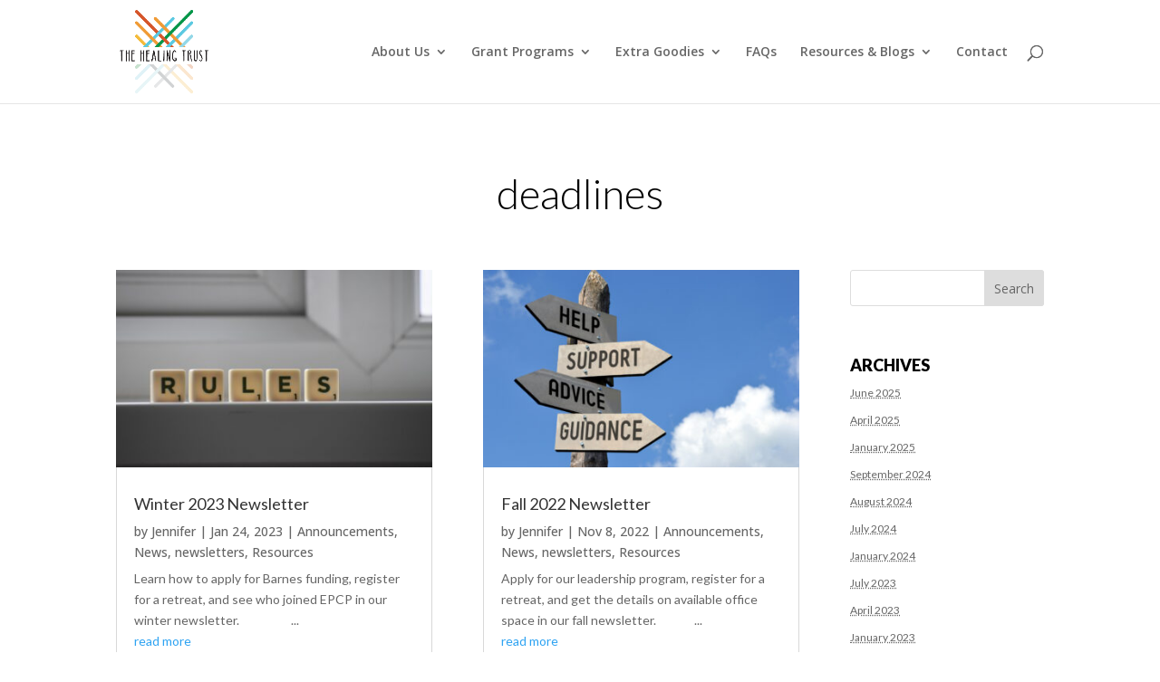

--- FILE ---
content_type: text/html; charset=UTF-8
request_url: https://www.healingtrust.org/tag/deadlines/
body_size: 18546
content:
<!DOCTYPE html>
<html lang="en-US">
<head>
	<meta charset="UTF-8" />
<meta http-equiv="X-UA-Compatible" content="IE=edge">
	<link rel="pingback" href="https://www.healingtrust.org/xmlrpc.php" />

	<script type="text/javascript">
		document.documentElement.className = 'js';
	</script>

	<meta name='robots' content='index, follow, max-image-preview:large, max-snippet:-1, max-video-preview:-1' />
<link rel="icon" href="https://www.healingtrust.org/wp-content/uploads/2016/07/favicon-png.png" media="(prefers-color-scheme: light)" />
<meta name="msapplication-TileImage" content="https://www.healingtrust.org/wp-content/uploads/2016/07/favicon-png.png" />
<script type="text/javascript">
			let jqueryParams=[],jQuery=function(r){return jqueryParams=[...jqueryParams,r],jQuery},$=function(r){return jqueryParams=[...jqueryParams,r],$};window.jQuery=jQuery,window.$=jQuery;let customHeadScripts=!1;jQuery.fn=jQuery.prototype={},$.fn=jQuery.prototype={},jQuery.noConflict=function(r){if(window.jQuery)return jQuery=window.jQuery,$=window.jQuery,customHeadScripts=!0,jQuery.noConflict},jQuery.ready=function(r){jqueryParams=[...jqueryParams,r]},$.ready=function(r){jqueryParams=[...jqueryParams,r]},jQuery.load=function(r){jqueryParams=[...jqueryParams,r]},$.load=function(r){jqueryParams=[...jqueryParams,r]},jQuery.fn.ready=function(r){jqueryParams=[...jqueryParams,r]},$.fn.ready=function(r){jqueryParams=[...jqueryParams,r]};</script>
	<!-- This site is optimized with the Yoast SEO plugin v25.7 - https://yoast.com/wordpress/plugins/seo/ -->
	<title>deadlines Archives - The Healing Trust</title>
	<link rel="canonical" href="https://www.healingtrust.org/tag/deadlines/" />
	<meta property="og:locale" content="en_US" />
	<meta property="og:type" content="article" />
	<meta property="og:title" content="deadlines Archives - The Healing Trust" />
	<meta property="og:url" content="https://www.healingtrust.org/tag/deadlines/" />
	<meta property="og:site_name" content="The Healing Trust" />
	<meta name="twitter:card" content="summary_large_image" />
	<script type="application/ld+json" class="yoast-schema-graph">{"@context":"https://schema.org","@graph":[{"@type":"CollectionPage","@id":"https://www.healingtrust.org/tag/deadlines/","url":"https://www.healingtrust.org/tag/deadlines/","name":"deadlines Archives - The Healing Trust","isPartOf":{"@id":"https://www.healingtrust.org/#website"},"primaryImageOfPage":{"@id":"https://www.healingtrust.org/tag/deadlines/#primaryimage"},"image":{"@id":"https://www.healingtrust.org/tag/deadlines/#primaryimage"},"thumbnailUrl":"https://www.healingtrust.org/wp-content/uploads/2023/01/pexels-joshua-miranda-4027658-2.jpg","breadcrumb":{"@id":"https://www.healingtrust.org/tag/deadlines/#breadcrumb"},"inLanguage":"en-US"},{"@type":"ImageObject","inLanguage":"en-US","@id":"https://www.healingtrust.org/tag/deadlines/#primaryimage","url":"https://www.healingtrust.org/wp-content/uploads/2023/01/pexels-joshua-miranda-4027658-2.jpg","contentUrl":"https://www.healingtrust.org/wp-content/uploads/2023/01/pexels-joshua-miranda-4027658-2.jpg","width":1280,"height":853},{"@type":"BreadcrumbList","@id":"https://www.healingtrust.org/tag/deadlines/#breadcrumb","itemListElement":[{"@type":"ListItem","position":1,"name":"Home","item":"https://www.healingtrust.org/"},{"@type":"ListItem","position":2,"name":"deadlines"}]},{"@type":"WebSite","@id":"https://www.healingtrust.org/#website","url":"https://www.healingtrust.org/","name":"The Healing Trust","description":"Fostering Access to Compassionate Healthcare in Middle Tennessee","potentialAction":[{"@type":"SearchAction","target":{"@type":"EntryPoint","urlTemplate":"https://www.healingtrust.org/?s={search_term_string}"},"query-input":{"@type":"PropertyValueSpecification","valueRequired":true,"valueName":"search_term_string"}}],"inLanguage":"en-US"}]}</script>
	<!-- / Yoast SEO plugin. -->


<link rel='dns-prefetch' href='//www.healingtrust.org' />
<link rel="alternate" type="application/rss+xml" title="The Healing Trust &raquo; Feed" href="https://www.healingtrust.org/feed/" />
<link rel="alternate" type="application/rss+xml" title="The Healing Trust &raquo; Comments Feed" href="https://www.healingtrust.org/comments/feed/" />
<link rel="alternate" type="application/rss+xml" title="The Healing Trust &raquo; deadlines Tag Feed" href="https://www.healingtrust.org/tag/deadlines/feed/" />
<meta content="Divi Child Theme v.1.0.0" name="generator"/><style id='wp-block-library-theme-inline-css' type='text/css'>
.wp-block-audio :where(figcaption){color:#555;font-size:13px;text-align:center}.is-dark-theme .wp-block-audio :where(figcaption){color:#ffffffa6}.wp-block-audio{margin:0 0 1em}.wp-block-code{border:1px solid #ccc;border-radius:4px;font-family:Menlo,Consolas,monaco,monospace;padding:.8em 1em}.wp-block-embed :where(figcaption){color:#555;font-size:13px;text-align:center}.is-dark-theme .wp-block-embed :where(figcaption){color:#ffffffa6}.wp-block-embed{margin:0 0 1em}.blocks-gallery-caption{color:#555;font-size:13px;text-align:center}.is-dark-theme .blocks-gallery-caption{color:#ffffffa6}:root :where(.wp-block-image figcaption){color:#555;font-size:13px;text-align:center}.is-dark-theme :root :where(.wp-block-image figcaption){color:#ffffffa6}.wp-block-image{margin:0 0 1em}.wp-block-pullquote{border-bottom:4px solid;border-top:4px solid;color:currentColor;margin-bottom:1.75em}.wp-block-pullquote cite,.wp-block-pullquote footer,.wp-block-pullquote__citation{color:currentColor;font-size:.8125em;font-style:normal;text-transform:uppercase}.wp-block-quote{border-left:.25em solid;margin:0 0 1.75em;padding-left:1em}.wp-block-quote cite,.wp-block-quote footer{color:currentColor;font-size:.8125em;font-style:normal;position:relative}.wp-block-quote:where(.has-text-align-right){border-left:none;border-right:.25em solid;padding-left:0;padding-right:1em}.wp-block-quote:where(.has-text-align-center){border:none;padding-left:0}.wp-block-quote.is-large,.wp-block-quote.is-style-large,.wp-block-quote:where(.is-style-plain){border:none}.wp-block-search .wp-block-search__label{font-weight:700}.wp-block-search__button{border:1px solid #ccc;padding:.375em .625em}:where(.wp-block-group.has-background){padding:1.25em 2.375em}.wp-block-separator.has-css-opacity{opacity:.4}.wp-block-separator{border:none;border-bottom:2px solid;margin-left:auto;margin-right:auto}.wp-block-separator.has-alpha-channel-opacity{opacity:1}.wp-block-separator:not(.is-style-wide):not(.is-style-dots){width:100px}.wp-block-separator.has-background:not(.is-style-dots){border-bottom:none;height:1px}.wp-block-separator.has-background:not(.is-style-wide):not(.is-style-dots){height:2px}.wp-block-table{margin:0 0 1em}.wp-block-table td,.wp-block-table th{word-break:normal}.wp-block-table :where(figcaption){color:#555;font-size:13px;text-align:center}.is-dark-theme .wp-block-table :where(figcaption){color:#ffffffa6}.wp-block-video :where(figcaption){color:#555;font-size:13px;text-align:center}.is-dark-theme .wp-block-video :where(figcaption){color:#ffffffa6}.wp-block-video{margin:0 0 1em}:root :where(.wp-block-template-part.has-background){margin-bottom:0;margin-top:0;padding:1.25em 2.375em}
</style>
<style id='global-styles-inline-css' type='text/css'>
:root{--wp--preset--aspect-ratio--square: 1;--wp--preset--aspect-ratio--4-3: 4/3;--wp--preset--aspect-ratio--3-4: 3/4;--wp--preset--aspect-ratio--3-2: 3/2;--wp--preset--aspect-ratio--2-3: 2/3;--wp--preset--aspect-ratio--16-9: 16/9;--wp--preset--aspect-ratio--9-16: 9/16;--wp--preset--color--black: #000000;--wp--preset--color--cyan-bluish-gray: #abb8c3;--wp--preset--color--white: #ffffff;--wp--preset--color--pale-pink: #f78da7;--wp--preset--color--vivid-red: #cf2e2e;--wp--preset--color--luminous-vivid-orange: #ff6900;--wp--preset--color--luminous-vivid-amber: #fcb900;--wp--preset--color--light-green-cyan: #7bdcb5;--wp--preset--color--vivid-green-cyan: #00d084;--wp--preset--color--pale-cyan-blue: #8ed1fc;--wp--preset--color--vivid-cyan-blue: #0693e3;--wp--preset--color--vivid-purple: #9b51e0;--wp--preset--gradient--vivid-cyan-blue-to-vivid-purple: linear-gradient(135deg,rgba(6,147,227,1) 0%,rgb(155,81,224) 100%);--wp--preset--gradient--light-green-cyan-to-vivid-green-cyan: linear-gradient(135deg,rgb(122,220,180) 0%,rgb(0,208,130) 100%);--wp--preset--gradient--luminous-vivid-amber-to-luminous-vivid-orange: linear-gradient(135deg,rgba(252,185,0,1) 0%,rgba(255,105,0,1) 100%);--wp--preset--gradient--luminous-vivid-orange-to-vivid-red: linear-gradient(135deg,rgba(255,105,0,1) 0%,rgb(207,46,46) 100%);--wp--preset--gradient--very-light-gray-to-cyan-bluish-gray: linear-gradient(135deg,rgb(238,238,238) 0%,rgb(169,184,195) 100%);--wp--preset--gradient--cool-to-warm-spectrum: linear-gradient(135deg,rgb(74,234,220) 0%,rgb(151,120,209) 20%,rgb(207,42,186) 40%,rgb(238,44,130) 60%,rgb(251,105,98) 80%,rgb(254,248,76) 100%);--wp--preset--gradient--blush-light-purple: linear-gradient(135deg,rgb(255,206,236) 0%,rgb(152,150,240) 100%);--wp--preset--gradient--blush-bordeaux: linear-gradient(135deg,rgb(254,205,165) 0%,rgb(254,45,45) 50%,rgb(107,0,62) 100%);--wp--preset--gradient--luminous-dusk: linear-gradient(135deg,rgb(255,203,112) 0%,rgb(199,81,192) 50%,rgb(65,88,208) 100%);--wp--preset--gradient--pale-ocean: linear-gradient(135deg,rgb(255,245,203) 0%,rgb(182,227,212) 50%,rgb(51,167,181) 100%);--wp--preset--gradient--electric-grass: linear-gradient(135deg,rgb(202,248,128) 0%,rgb(113,206,126) 100%);--wp--preset--gradient--midnight: linear-gradient(135deg,rgb(2,3,129) 0%,rgb(40,116,252) 100%);--wp--preset--font-size--small: 13px;--wp--preset--font-size--medium: 20px;--wp--preset--font-size--large: 36px;--wp--preset--font-size--x-large: 42px;--wp--preset--spacing--20: 0.44rem;--wp--preset--spacing--30: 0.67rem;--wp--preset--spacing--40: 1rem;--wp--preset--spacing--50: 1.5rem;--wp--preset--spacing--60: 2.25rem;--wp--preset--spacing--70: 3.38rem;--wp--preset--spacing--80: 5.06rem;--wp--preset--shadow--natural: 6px 6px 9px rgba(0, 0, 0, 0.2);--wp--preset--shadow--deep: 12px 12px 50px rgba(0, 0, 0, 0.4);--wp--preset--shadow--sharp: 6px 6px 0px rgba(0, 0, 0, 0.2);--wp--preset--shadow--outlined: 6px 6px 0px -3px rgba(255, 255, 255, 1), 6px 6px rgba(0, 0, 0, 1);--wp--preset--shadow--crisp: 6px 6px 0px rgba(0, 0, 0, 1);}:root { --wp--style--global--content-size: 823px;--wp--style--global--wide-size: 1080px; }:where(body) { margin: 0; }.wp-site-blocks > .alignleft { float: left; margin-right: 2em; }.wp-site-blocks > .alignright { float: right; margin-left: 2em; }.wp-site-blocks > .aligncenter { justify-content: center; margin-left: auto; margin-right: auto; }:where(.is-layout-flex){gap: 0.5em;}:where(.is-layout-grid){gap: 0.5em;}.is-layout-flow > .alignleft{float: left;margin-inline-start: 0;margin-inline-end: 2em;}.is-layout-flow > .alignright{float: right;margin-inline-start: 2em;margin-inline-end: 0;}.is-layout-flow > .aligncenter{margin-left: auto !important;margin-right: auto !important;}.is-layout-constrained > .alignleft{float: left;margin-inline-start: 0;margin-inline-end: 2em;}.is-layout-constrained > .alignright{float: right;margin-inline-start: 2em;margin-inline-end: 0;}.is-layout-constrained > .aligncenter{margin-left: auto !important;margin-right: auto !important;}.is-layout-constrained > :where(:not(.alignleft):not(.alignright):not(.alignfull)){max-width: var(--wp--style--global--content-size);margin-left: auto !important;margin-right: auto !important;}.is-layout-constrained > .alignwide{max-width: var(--wp--style--global--wide-size);}body .is-layout-flex{display: flex;}.is-layout-flex{flex-wrap: wrap;align-items: center;}.is-layout-flex > :is(*, div){margin: 0;}body .is-layout-grid{display: grid;}.is-layout-grid > :is(*, div){margin: 0;}body{padding-top: 0px;padding-right: 0px;padding-bottom: 0px;padding-left: 0px;}:root :where(.wp-element-button, .wp-block-button__link){background-color: #32373c;border-width: 0;color: #fff;font-family: inherit;font-size: inherit;line-height: inherit;padding: calc(0.667em + 2px) calc(1.333em + 2px);text-decoration: none;}.has-black-color{color: var(--wp--preset--color--black) !important;}.has-cyan-bluish-gray-color{color: var(--wp--preset--color--cyan-bluish-gray) !important;}.has-white-color{color: var(--wp--preset--color--white) !important;}.has-pale-pink-color{color: var(--wp--preset--color--pale-pink) !important;}.has-vivid-red-color{color: var(--wp--preset--color--vivid-red) !important;}.has-luminous-vivid-orange-color{color: var(--wp--preset--color--luminous-vivid-orange) !important;}.has-luminous-vivid-amber-color{color: var(--wp--preset--color--luminous-vivid-amber) !important;}.has-light-green-cyan-color{color: var(--wp--preset--color--light-green-cyan) !important;}.has-vivid-green-cyan-color{color: var(--wp--preset--color--vivid-green-cyan) !important;}.has-pale-cyan-blue-color{color: var(--wp--preset--color--pale-cyan-blue) !important;}.has-vivid-cyan-blue-color{color: var(--wp--preset--color--vivid-cyan-blue) !important;}.has-vivid-purple-color{color: var(--wp--preset--color--vivid-purple) !important;}.has-black-background-color{background-color: var(--wp--preset--color--black) !important;}.has-cyan-bluish-gray-background-color{background-color: var(--wp--preset--color--cyan-bluish-gray) !important;}.has-white-background-color{background-color: var(--wp--preset--color--white) !important;}.has-pale-pink-background-color{background-color: var(--wp--preset--color--pale-pink) !important;}.has-vivid-red-background-color{background-color: var(--wp--preset--color--vivid-red) !important;}.has-luminous-vivid-orange-background-color{background-color: var(--wp--preset--color--luminous-vivid-orange) !important;}.has-luminous-vivid-amber-background-color{background-color: var(--wp--preset--color--luminous-vivid-amber) !important;}.has-light-green-cyan-background-color{background-color: var(--wp--preset--color--light-green-cyan) !important;}.has-vivid-green-cyan-background-color{background-color: var(--wp--preset--color--vivid-green-cyan) !important;}.has-pale-cyan-blue-background-color{background-color: var(--wp--preset--color--pale-cyan-blue) !important;}.has-vivid-cyan-blue-background-color{background-color: var(--wp--preset--color--vivid-cyan-blue) !important;}.has-vivid-purple-background-color{background-color: var(--wp--preset--color--vivid-purple) !important;}.has-black-border-color{border-color: var(--wp--preset--color--black) !important;}.has-cyan-bluish-gray-border-color{border-color: var(--wp--preset--color--cyan-bluish-gray) !important;}.has-white-border-color{border-color: var(--wp--preset--color--white) !important;}.has-pale-pink-border-color{border-color: var(--wp--preset--color--pale-pink) !important;}.has-vivid-red-border-color{border-color: var(--wp--preset--color--vivid-red) !important;}.has-luminous-vivid-orange-border-color{border-color: var(--wp--preset--color--luminous-vivid-orange) !important;}.has-luminous-vivid-amber-border-color{border-color: var(--wp--preset--color--luminous-vivid-amber) !important;}.has-light-green-cyan-border-color{border-color: var(--wp--preset--color--light-green-cyan) !important;}.has-vivid-green-cyan-border-color{border-color: var(--wp--preset--color--vivid-green-cyan) !important;}.has-pale-cyan-blue-border-color{border-color: var(--wp--preset--color--pale-cyan-blue) !important;}.has-vivid-cyan-blue-border-color{border-color: var(--wp--preset--color--vivid-cyan-blue) !important;}.has-vivid-purple-border-color{border-color: var(--wp--preset--color--vivid-purple) !important;}.has-vivid-cyan-blue-to-vivid-purple-gradient-background{background: var(--wp--preset--gradient--vivid-cyan-blue-to-vivid-purple) !important;}.has-light-green-cyan-to-vivid-green-cyan-gradient-background{background: var(--wp--preset--gradient--light-green-cyan-to-vivid-green-cyan) !important;}.has-luminous-vivid-amber-to-luminous-vivid-orange-gradient-background{background: var(--wp--preset--gradient--luminous-vivid-amber-to-luminous-vivid-orange) !important;}.has-luminous-vivid-orange-to-vivid-red-gradient-background{background: var(--wp--preset--gradient--luminous-vivid-orange-to-vivid-red) !important;}.has-very-light-gray-to-cyan-bluish-gray-gradient-background{background: var(--wp--preset--gradient--very-light-gray-to-cyan-bluish-gray) !important;}.has-cool-to-warm-spectrum-gradient-background{background: var(--wp--preset--gradient--cool-to-warm-spectrum) !important;}.has-blush-light-purple-gradient-background{background: var(--wp--preset--gradient--blush-light-purple) !important;}.has-blush-bordeaux-gradient-background{background: var(--wp--preset--gradient--blush-bordeaux) !important;}.has-luminous-dusk-gradient-background{background: var(--wp--preset--gradient--luminous-dusk) !important;}.has-pale-ocean-gradient-background{background: var(--wp--preset--gradient--pale-ocean) !important;}.has-electric-grass-gradient-background{background: var(--wp--preset--gradient--electric-grass) !important;}.has-midnight-gradient-background{background: var(--wp--preset--gradient--midnight) !important;}.has-small-font-size{font-size: var(--wp--preset--font-size--small) !important;}.has-medium-font-size{font-size: var(--wp--preset--font-size--medium) !important;}.has-large-font-size{font-size: var(--wp--preset--font-size--large) !important;}.has-x-large-font-size{font-size: var(--wp--preset--font-size--x-large) !important;}
:where(.wp-block-post-template.is-layout-flex){gap: 1.25em;}:where(.wp-block-post-template.is-layout-grid){gap: 1.25em;}
:where(.wp-block-columns.is-layout-flex){gap: 2em;}:where(.wp-block-columns.is-layout-grid){gap: 2em;}
:root :where(.wp-block-pullquote){font-size: 1.5em;line-height: 1.6;}
</style>
<link rel='stylesheet' id='search-filter-plugin-styles-css' href='https://www.healingtrust.org/wp-content/plugins/search-filter-pro/public/assets/css/search-filter.min.css?ver=2.5.1' type='text/css' media='all' />
<link rel='stylesheet' id='divi-accessibility-helper-css' href='https://www.healingtrust.org/wp-content/plugins/dc-divi-accessibility-helper/assets/public/css/main.min.css?ver=1.1.2' type='text/css' media='all' />
<style id='divi-accessibility-helper-inline-css' type='text/css'>
/* Underline Links CSS */
#et-main-area a:not(.et-social-icons a){text-decoration:underline}

/* Screen Reader Text CSS */
.et_pb_contact_form_label,.et_pb_search .screen-reader-text,.et_pb_social_media_follow_network_name,.widget_search .screen-reader-text{display:block!important}.dah-screen-reader-text,.et_pb_contact_form_label,.et_pb_search .screen-reader-text,.et_pb_social_media_follow_network_name,.widget_search .screen-reader-text{clip:rect(1px,1px,1px,1px);position:absolute!important;height:1px;width:1px;overflow:hidden;text-shadow:none;text-transform:none;letter-spacing:normal;line-height:normal;font-family:-apple-system,BlinkMacSystemFont,"Segoe UI",Roboto,Oxygen-Sans,Ubuntu,Cantarell,"Helvetica Neue",sans-serif;font-size:1em;font-weight:600;-webkit-font-smoothing:subpixel-antialiased}.dah-screen-reader-text:focus{background:#f1f1f1;color:#00547a;-webkit-box-shadow:0 0 2px 2px rgba(0,0,0,.6);box-shadow:0 0 2px 2px rgba(0,0,0,.6);clip:auto!important;display:block;height:auto;left:5px;padding:15px 23px 14px;text-decoration:none;top:7px;width:auto;z-index:1000000}

</style>
<link rel='stylesheet' id='divi-modules-table-maker-styles-css' href='https://www.healingtrust.org/wp-content/plugins/divi-modules-table-maker/styles/style.min.css?ver=3.0.3' type='text/css' media='all' />
<link rel='stylesheet' id='wp-pagenavi-css' href='https://www.healingtrust.org/wp-content/plugins/wp-pagenavi/pagenavi-css.css?ver=2.70' type='text/css' media='all' />
<link rel='stylesheet' id='divi-style-parent-css' href='https://www.healingtrust.org/wp-content/themes/Divi/style-static.min.css?ver=4.27.4' type='text/css' media='all' />
<link rel='stylesheet' id='divi-style-css' href='https://www.healingtrust.org/wp-content/themes/Divi-child/style.css?ver=4.27.4' type='text/css' media='all' />
<script type="text/javascript" src="https://www.healingtrust.org/wp-includes/js/jquery/jquery.min.js?ver=3.7.1" id="jquery-core-js"></script>
<script type="text/javascript" src="https://www.healingtrust.org/wp-includes/js/jquery/jquery-migrate.min.js?ver=3.4.1" id="jquery-migrate-js"></script>
<script type="text/javascript" id="jquery-js-after">
/* <![CDATA[ */
jqueryParams.length&&$.each(jqueryParams,function(e,r){if("function"==typeof r){var n=String(r);n.replace("$","jQuery");var a=new Function("return "+n)();$(document).ready(a)}});
/* ]]> */
</script>
<script type="text/javascript" id="search-filter-plugin-build-js-extra">
/* <![CDATA[ */
var SF_LDATA = {"ajax_url":"https:\/\/www.healingtrust.org\/wp-admin\/admin-ajax.php","home_url":"https:\/\/www.healingtrust.org\/"};
/* ]]> */
</script>
<script type="text/javascript" src="https://www.healingtrust.org/wp-content/plugins/search-filter-pro/public/assets/js/search-filter-build.min.js?ver=2.5.1" id="search-filter-plugin-build-js"></script>
<script type="text/javascript" src="https://www.healingtrust.org/wp-content/plugins/search-filter-pro/public/assets/js/chosen.jquery.min.js?ver=2.5.1" id="search-filter-plugin-chosen-js"></script>
<link rel="https://api.w.org/" href="https://www.healingtrust.org/wp-json/" /><link rel="alternate" title="JSON" type="application/json" href="https://www.healingtrust.org/wp-json/wp/v2/tags/38" /><link rel="EditURI" type="application/rsd+xml" title="RSD" href="https://www.healingtrust.org/xmlrpc.php?rsd" />
<meta name="generator" content="WordPress 6.8.2" />
<script>
  (function(w, d, t, h, s, n) {
    w.FlodeskObject = n;
    var fn = function() {
      (w[n].q = w[n].q || []).push(arguments);
    };
    w[n] = w[n] || fn;
    var f = d.getElementsByTagName(t)[0];
    var v = '?v=' + Math.floor(new Date().getTime() / (120 * 1000)) * 60;
    var sm = d.createElement(t);
    sm.async = true;
    sm.type = 'module';
    sm.src = h + s + '.mjs' + v;
    f.parentNode.insertBefore(sm, f);
    var sn = d.createElement(t);
    sn.async = true;
    sn.noModule = true;
    sn.src = h + s + '.js' + v;
    f.parentNode.insertBefore(sn, f);
  })(window, document, 'script', 'https://assets.flodesk.com', '/universal', 'fd');
</script>
    <!-- Global site tag (gtag.js) - Google Analytics -->
    <script async src="https://www.googletagmanager.com/gtag/js?id=G-GYSJXSMDLK"></script>
    <script>
      window.dataLayer = window.dataLayer || [];
      function gtag(){ dataLayer.push(arguments); }

      gtag('js', new Date());

      gtag('config', 'G-GYSJXSMDLK');
    </script>
    <meta name="viewport" content="width=device-width, initial-scale=1.0, maximum-scale=1.0, user-scalable=0" /><style id="et-divi-customizer-global-cached-inline-styles">body,.et_pb_column_1_2 .et_quote_content blockquote cite,.et_pb_column_1_2 .et_link_content a.et_link_main_url,.et_pb_column_1_3 .et_quote_content blockquote cite,.et_pb_column_3_8 .et_quote_content blockquote cite,.et_pb_column_1_4 .et_quote_content blockquote cite,.et_pb_blog_grid .et_quote_content blockquote cite,.et_pb_column_1_3 .et_link_content a.et_link_main_url,.et_pb_column_3_8 .et_link_content a.et_link_main_url,.et_pb_column_1_4 .et_link_content a.et_link_main_url,.et_pb_blog_grid .et_link_content a.et_link_main_url,body .et_pb_bg_layout_light .et_pb_post p,body .et_pb_bg_layout_dark .et_pb_post p{font-size:14px}.et_pb_slide_content,.et_pb_best_value{font-size:15px}#main-footer{background-color:#0a0000}#footer-bottom .et-social-icon a{font-size:20px}@media only screen and (min-width:981px){.et_header_style_left #et-top-navigation,.et_header_style_split #et-top-navigation{padding:50px 0 0 0}.et_header_style_left #et-top-navigation nav>ul>li>a,.et_header_style_split #et-top-navigation nav>ul>li>a{padding-bottom:50px}.et_header_style_split .centered-inline-logo-wrap{width:100px;margin:-100px 0}.et_header_style_split .centered-inline-logo-wrap #logo{max-height:100px}.et_pb_svg_logo.et_header_style_split .centered-inline-logo-wrap #logo{height:100px}.et_header_style_centered #top-menu>li>a{padding-bottom:18px}.et_header_style_slide #et-top-navigation,.et_header_style_fullscreen #et-top-navigation{padding:41px 0 41px 0!important}.et_header_style_centered #main-header .logo_container{height:100px}#logo{max-height:80%}.et_pb_svg_logo #logo{height:80%}.et_header_style_centered.et_hide_primary_logo #main-header:not(.et-fixed-header) .logo_container,.et_header_style_centered.et_hide_fixed_logo #main-header.et-fixed-header .logo_container{height:18px}}@media only screen and (min-width:1350px){.et_pb_row{padding:27px 0}.et_pb_section{padding:54px 0}.single.et_pb_pagebuilder_layout.et_full_width_page .et_post_meta_wrapper{padding-top:81px}.et_pb_fullwidth_section{padding:0}}	h1,h2,h3,h4,h5,h6{font-family:'Oswald',Helvetica,Arial,Lucida,sans-serif}body,input,textarea,select{font-family:'Open Sans',Helvetica,Arial,Lucida,sans-serif}.x-column{position:relative;z-index:1;float:left}.search-filter-results hr{width:100%;height:0;margin:1.313em 0;border:0;border-top:1px solid #f2f2f2}body .searchandfilter ul{text-align:left;margin-left:0px;padding-left:0!important;padding-bottom:45px}body .searchandfilter ul li{display:inline-block;padding:10px 0px 0px;width:33%}body .searchandfilter ul li.sf-field-post-meta-grant_amount{position:relative;top:25px}body .searchandfilter .sf_date_field li{width:50%;padding-left:0px}body .sf-field-sort_order{padding-top:0px!important;margin-top:-10px!important}body .sf-field-post-meta-grant_amount{margin-bottom:-27px!important}body .sf-field-sort_order .sf-input-select{min-width:60px}.rec_results li{display:inline-block;width:33%}.results_label b{color:#f09a35}.results_label{padding-bottom:15px!important;min-height:65px}.searchandfilter .noUi-connect{background-color:#5cc9e0}.searchandfilter .meta-slider{height:9px;max-width:198px}.searchandfilter .noUi-horizontal .noUi-handle{width:20px;height:20px;top:-8px}.searchandfilter .noUi-horizontal .noUi-handle:after,.searchandfilter .noUi-horizontal .noUi-handle:before{top:4px;left:9px!important}.searchandfilter .sf_date_field{margin-top:-10px}.searchandfilter .sf_date_field li:last-of-type input{width:104px}.search-filter-results{max-width:1176px;margin:0 auto}.search-filter-results hr{width:100%}.mobile_receipients{display:none}.single-recipients .p-meta{display:none}.mobile_receipients a:hover,.desktop_receipients a:hover{cursor:pointer}.single-recipients .x-main{width:initial}.single-recipients .x-sidebar{display:none}.desktop_receipients .x-column.x-1-5.organization_row{width:33%}.desktop_receipients .x-column.x-1-5{width:33%}#footer-widgets .footer-widget li{padding-left:0}#footer-widgets .footer-widget li:before{content:inherit}@media screen and (max-width:948px){body .searchandfilter{margin-top:20px}body .searchandfilter ul li{display:initial;float:left;width:100%;margin-bottom:20px;padding:initial}body .searchandfilter ul li.sf-field-post-meta-grant_amount{position:relative;top:0;margin-bottom:20px!important}body .sf-field-sort_order{margin-top:0}.desktop_receipients{display:none}.mobile_receipients{display:block}.mobile_receipients .x-column.x-1-5{clear:both;width:100%}.wp-pagenavi a,.wp-pagenavi span{float:left}}.x-column{position:relative;z-index:1;float:left}.search-filter-results hr{width:100%;height:0;margin:1.313em 0;border:0;border-top:1px solid #f2f2f2}body .searchandfilter ul{text-align:left;margin-left:0px;padding-left:0!important;padding-bottom:45px}body .searchandfilter ul li{display:inline-block;padding:10px 0px 0px;width:33%}body .searchandfilter ul li.sf-field-post-meta-grant_amount{position:relative;top:25px}body .searchandfilter .sf_date_field li{width:50%;padding-left:0px}body .sf-field-sort_order{padding-top:0px!important;margin-top:-10px!important}body .sf-field-post-meta-grant_amount{margin-bottom:-27px!important}body .sf-field-sort_order .sf-input-select{min-width:60px}.rec_results li{display:inline-block;width:33%}.results_label b{color:#f09a35}.results_label{padding-bottom:15px!important;min-height:65px}.searchandfilter .noUi-connect{background-color:#5cc9e0}.searchandfilter .meta-slider{height:9px;max-width:198px}.searchandfilter .noUi-horizontal .noUi-handle{width:20px;height:20px;top:-8px}.searchandfilter .noUi-horizontal .noUi-handle:after,.searchandfilter .noUi-horizontal .noUi-handle:before{top:4px;left:9px!important}.searchandfilter .sf_date_field{margin-top:-10px}.searchandfilter .sf_date_field li:last-of-type input{width:104px}.search-filter-results{max-width:1176px;margin:0 auto}.search-filter-results hr{width:100%}.mobile_receipients{display:none}.single-recipients .p-meta{display:none}.mobile_receipients a:hover,.desktop_receipients a:hover{cursor:pointer}.single-recipients .x-main{width:initial}.single-recipients .x-sidebar{display:none}.desktop_receipients .x-column.x-1-5.organization_row{width:33%}.desktop_receipients .x-column.x-1-5{width:33%}@media screen and (max-width:948px){body .searchandfilter{margin-top:20px}body .searchandfilter ul li{display:initial;float:left;width:100%;margin-bottom:20px;padding:initial}body .searchandfilter ul li.sf-field-post-meta-grant_amount{position:relative;top:0;margin-bottom:20px!important}body .sf-field-sort_order{margin-top:0}.desktop_receipients{display:none}.mobile_receipients{display:block}.mobile_receipients .x-column.x-1-5{clear:both;width:100%}.wp-pagenavi a,.wp-pagenavi span{float:left}}.et_pb_section{margin-left:0!important;margin-right:0!important}</style></head>
<body class="archive tag tag-deadlines tag-38 wp-theme-Divi wp-child-theme-Divi-child et-tb-has-template et-tb-has-body et_pb_button_helper_class et_fixed_nav et_show_nav et_primary_nav_dropdown_animation_fade et_secondary_nav_dropdown_animation_fade et_header_style_left et_pb_footer_columns3 et_cover_background et_pb_gutter osx et_pb_gutters3 et_pb_pagebuilder_layout et_smooth_scroll et_divi_theme et-db">
	<div id="page-container">

	
	
			<header id="main-header" data-height-onload="100">
			<div class="container clearfix et_menu_container">
							<div class="logo_container">
					<span class="logo_helper"></span>
					<a href="https://www.healingtrust.org/">
						<img src="https://www.healingtrust.org/wp-content/uploads/2023/05/the-healing-trust-logo.png" width="500" height="465" alt="The Healing Trust" id="logo" data-height-percentage="80" />
					</a>
				</div>
							<div id="et-top-navigation" data-height="100" data-fixed-height="40">
											<nav id="top-menu-nav">
						<ul id="top-menu" class="nav"><li id="menu-item-5867" class="menu-item menu-item-type-post_type menu-item-object-page menu-item-has-children menu-item-5867"><a href="https://www.healingtrust.org/about-us/">About Us</a>
<ul class="sub-menu">
	<li id="menu-item-5894" class="menu-item menu-item-type-post_type menu-item-object-page menu-item-5894"><a href="https://www.healingtrust.org/about-us/history-mission/">History, Mission, and Reports</a></li>
	<li id="menu-item-5893" class="menu-item menu-item-type-post_type menu-item-object-page menu-item-5893"><a href="https://www.healingtrust.org/about-us/staff/">Staff &#038; Board</a></li>
	<li id="menu-item-5892" class="menu-item menu-item-type-post_type menu-item-object-page menu-item-5892"><a href="https://www.healingtrust.org/our-commitment-to-equity/">Our Commitment to Equity</a></li>
</ul>
</li>
<li id="menu-item-5871" class="menu-item menu-item-type-custom menu-item-object-custom menu-item-has-children menu-item-5871"><a href="#">Grant Programs</a>
<ul class="sub-menu">
	<li id="menu-item-5951" class="menu-item menu-item-type-post_type menu-item-object-page menu-item-5951"><a href="https://www.healingtrust.org/our-grant-programs/">Eligibility Criteria</a></li>
	<li id="menu-item-5955" class="menu-item menu-item-type-post_type menu-item-object-page menu-item-5955"><a href="https://www.healingtrust.org/our-grant-programs/apply/">Application Details &#038; Deadlines</a></li>
	<li id="menu-item-5874" class="menu-item menu-item-type-custom menu-item-object-custom menu-item-has-children menu-item-5874"><a href="#">Types of Grants</a>
	<ul class="sub-menu">
		<li id="menu-item-5969" class="menu-item menu-item-type-post_type menu-item-object-page menu-item-has-children menu-item-5969"><a href="https://www.healingtrust.org/our-grant-programs/apply/operating-grant/">Operating Grant</a>
		<ul class="sub-menu">
			<li id="menu-item-5972" class="menu-item menu-item-type-post_type menu-item-object-page menu-item-5972"><a href="https://www.healingtrust.org/our-grant-programs/apply/operating-grant/resilient-families/">Resilient Families</a></li>
			<li id="menu-item-5971" class="menu-item menu-item-type-post_type menu-item-object-page menu-item-5971"><a href="https://www.healingtrust.org/our-grant-programs/apply/operating-grant/thriving-communities/">Thriving Communities</a></li>
			<li id="menu-item-5970" class="menu-item menu-item-type-post_type menu-item-object-page menu-item-5970"><a href="https://www.healingtrust.org/our-grant-programs/apply/operating-grant/strengthening-democracy/">Strengthening Democracy</a></li>
		</ul>
</li>
		<li id="menu-item-5984" class="menu-item menu-item-type-post_type menu-item-object-page menu-item-5984"><a href="https://www.healingtrust.org/our-grant-programs/apply/cultureandcare/">Culture and Care Fund</a></li>
		<li id="menu-item-5983" class="menu-item menu-item-type-post_type menu-item-object-page menu-item-5983"><a href="https://www.healingtrust.org/our-grant-programs/apply/sabbatical-fund/">Sabbatical Fund</a></li>
		<li id="menu-item-5982" class="menu-item menu-item-type-post_type menu-item-object-page menu-item-5982"><a href="https://www.healingtrust.org/our-grant-programs/participatory-grantmaking/">Participatory Grantmaking</a></li>
	</ul>
</li>
	<li id="menu-item-5875" class="menu-item menu-item-type-custom menu-item-object-custom menu-item-5875"><a href="https://www.healingtrust.org/our-grant-programs/recipients/">Recipients</a></li>
</ul>
</li>
<li id="menu-item-5876" class="menu-item menu-item-type-custom menu-item-object-custom menu-item-has-children menu-item-5876"><a href="#">Extra Goodies</a>
<ul class="sub-menu">
	<li id="menu-item-6044" class="menu-item menu-item-type-post_type menu-item-object-page menu-item-6044"><a href="https://www.healingtrust.org/extra-goodies/our-advocacy/">Our Advocacy</a></li>
	<li id="menu-item-6043" class="menu-item menu-item-type-post_type menu-item-object-page menu-item-6043"><a href="https://www.healingtrust.org/extra-goodies/retreats/">Retreats and Self-Care</a></li>
	<li id="menu-item-6042" class="menu-item menu-item-type-post_type menu-item-object-page menu-item-6042"><a href="https://www.healingtrust.org/extra-goodies/leadership-programs/">Leadership Programs</a></li>
	<li id="menu-item-8017" class="menu-item menu-item-type-post_type menu-item-object-page menu-item-8017"><a href="https://www.healingtrust.org/extra-goodies/notary-services-and-meeting-space/">Notary Services and Meeting Space</a></li>
	<li id="menu-item-6041" class="menu-item menu-item-type-post_type menu-item-object-page menu-item-6041"><a href="https://www.healingtrust.org/extra-goodies/internships/">Internships</a></li>
</ul>
</li>
<li id="menu-item-6046" class="menu-item menu-item-type-post_type menu-item-object-page menu-item-6046"><a href="https://www.healingtrust.org/faqs/">FAQs</a></li>
<li id="menu-item-5878" class="menu-item menu-item-type-custom menu-item-object-custom menu-item-has-children menu-item-5878"><a href="https://www.healingtrust.org/grantwriting-tips-and-resources/">Resources &#038; Blogs</a>
<ul class="sub-menu">
	<li id="menu-item-6047" class="menu-item menu-item-type-post_type menu-item-object-page menu-item-6047"><a href="https://www.healingtrust.org/grantwriting-tips-and-resources/press-kit/">Press Kit</a></li>
</ul>
</li>
<li id="menu-item-6045" class="menu-item menu-item-type-post_type menu-item-object-page menu-item-6045"><a href="https://www.healingtrust.org/contact-us/">Contact</a></li>
</ul>						</nav>
					
					
					
											<div id="et_top_search">
							<span id="et_search_icon"></span>
						</div>
					
					<div id="et_mobile_nav_menu">
				<div class="mobile_nav closed">
					<span class="select_page">Select Page</span>
					<span class="mobile_menu_bar mobile_menu_bar_toggle"></span>
				</div>
			</div>				</div> <!-- #et-top-navigation -->
			</div> <!-- .container -->
						<div class="et_search_outer">
				<div class="container et_search_form_container">
					<form role="search" method="get" class="et-search-form" action="https://www.healingtrust.org/">
					<input type="search" class="et-search-field" placeholder="Search &hellip;" value="" name="s" title="Search for:" />					</form>
					<span class="et_close_search_field"></span>
				</div>
			</div>
					</header> <!-- #main-header -->
			<div id="et-main-area">
	
    <div id="main-content">
    <div id="et-boc" class="et-boc">
			
		<div class="et-l et-l--body">
			<div class="et_builder_inner_content et_pb_gutters3"><div class="et_pb_section et_pb_section_0_tb_body et_section_regular" >
				
				
				
				
				
				
				<div class="et_pb_row et_pb_row_0_tb_body">
				<div class="et_pb_column et_pb_column_4_4 et_pb_column_0_tb_body  et_pb_css_mix_blend_mode_passthrough et-last-child">
				
				
				
				
				<div class="et_pb_module et_pb_text et_pb_text_0_tb_body  et_pb_text_align_center et_pb_bg_layout_light">
				
				
				
				
				<div class="et_pb_text_inner"><h1>deadlines</h1></div>
			</div>
			</div>
				
				
				
				
			</div><div class="et_pb_row et_pb_row_1_tb_body">
				<div class="et_pb_column et_pb_column_3_4 et_pb_column_1_tb_body  et_pb_css_mix_blend_mode_passthrough">
				
				
				
				
				<div class="et_pb_module et_pb_blog_0_tb_body et_pb_blog_grid_wrapper et_pb_bg_layout_light">
					<div class="et_pb_blog_grid clearfix ">
					
					
					
					
					<div class="et_pb_ajax_pagination_container">
						<div class="et_pb_salvattore_content" data-columns>
			<article id="post-6517" class="et_pb_post clearfix et_pb_blog_item_0_0 post-6517 post type-post status-publish format-standard has-post-thumbnail hentry category-announcements category-news category-newsletters category-resources tag-deadlines tag-grants tag-leadership-program">

				<div class="et_pb_image_container"><a href="https://www.healingtrust.org/2023/01/24/winter-2023-newsletter/" class="entry-featured-image-url"><img fetchpriority="high" decoding="async" src="https://www.healingtrust.org/wp-content/uploads/2023/01/pexels-joshua-miranda-4027658-2-400x250.jpg" alt="Winter 2023 Newsletter" class="" srcset="https://www.healingtrust.org/wp-content/uploads/2023/01/pexels-joshua-miranda-4027658-2.jpg 479w, https://www.healingtrust.org/wp-content/uploads/2023/01/pexels-joshua-miranda-4027658-2-400x250.jpg 480w " sizes="(max-width:479px) 479px, 100vw "  width="400" height="250" /></a></div>
														<h2 class="entry-title">
													<a href="https://www.healingtrust.org/2023/01/24/winter-2023-newsletter/">Winter 2023 Newsletter</a>
											</h2>
				
					<p class="post-meta">by <span class="author vcard"><a href="https://www.healingtrust.org/author/jennifer/" title="Posts by Jennifer" rel="author">Jennifer</a></span> | <span class="published">Jan 24, 2023</span> | <a href="https://www.healingtrust.org/category/announcements/" rel="tag">Announcements</a>, <a href="https://www.healingtrust.org/category/news/" rel="tag">News</a>, <a href="https://www.healingtrust.org/category/newsletters/" rel="tag">newsletters</a>, <a href="https://www.healingtrust.org/category/resources/" rel="tag">Resources</a></p><div class="post-content"><div class="post-content-inner"><p>Learn how to apply for Barnes funding, register for a retreat, and see who joined EPCP in our winter newsletter.  &nbsp; &nbsp; &nbsp; &nbsp; &nbsp; &nbsp; &nbsp; &nbsp; &nbsp;...</p>
</div><a href="https://www.healingtrust.org/2023/01/24/winter-2023-newsletter/" class="more-link">read more</a></div>			
			</article>
				
			<article id="post-6510" class="et_pb_post clearfix et_pb_blog_item_0_1 post-6510 post type-post status-publish format-standard has-post-thumbnail hentry category-announcements category-news category-newsletters category-resources tag-deadlines tag-leadership-program">

				<div class="et_pb_image_container"><a href="https://www.healingtrust.org/2022/11/08/fall-2022-newsletter/" class="entry-featured-image-url"><img decoding="async" src="https://www.healingtrust.org/wp-content/uploads/2022/11/iStock-519749080-400x250.jpg" alt="Fall  2022 Newsletter" class="" srcset="https://www.healingtrust.org/wp-content/uploads/2022/11/iStock-519749080.jpg 479w, https://www.healingtrust.org/wp-content/uploads/2022/11/iStock-519749080-400x250.jpg 480w " sizes="(max-width:479px) 479px, 100vw "  width="400" height="250" /></a></div>
														<h2 class="entry-title">
													<a href="https://www.healingtrust.org/2022/11/08/fall-2022-newsletter/">Fall  2022 Newsletter</a>
											</h2>
				
					<p class="post-meta">by <span class="author vcard"><a href="https://www.healingtrust.org/author/jennifer/" title="Posts by Jennifer" rel="author">Jennifer</a></span> | <span class="published">Nov 8, 2022</span> | <a href="https://www.healingtrust.org/category/announcements/" rel="tag">Announcements</a>, <a href="https://www.healingtrust.org/category/news/" rel="tag">News</a>, <a href="https://www.healingtrust.org/category/newsletters/" rel="tag">newsletters</a>, <a href="https://www.healingtrust.org/category/resources/" rel="tag">Resources</a></p><div class="post-content"><div class="post-content-inner"><p>Apply for our leadership program, register for a retreat, and get the details on available office space in our fall newsletter. &nbsp; &nbsp; &nbsp; &nbsp; &nbsp; &nbsp; &nbsp;...</p>
</div><a href="https://www.healingtrust.org/2022/11/08/fall-2022-newsletter/" class="more-link">read more</a></div>			
			</article>
				
			<article id="post-2749" class="et_pb_post clearfix et_pb_blog_item_0_2 post-2749 post type-post status-publish format-standard has-post-thumbnail hentry category-advocacy category-announcements category-news category-newsletters tag-advocacy tag-annoucement tag-deadlines tag-newsletter">

				<div class="et_pb_image_container"><a href="https://www.healingtrust.org/2018/01/25/newsletter-alert-top-advocacy-moments-2017/" class="entry-featured-image-url"><img decoding="async" src="https://www.healingtrust.org/wp-content/uploads/2018/01/Winter-2018-newsletter.jpg" alt="Newsletter Alert: Top Advocacy Moments in 2017" class="" srcset="https://www.healingtrust.org/wp-content/uploads/2018/01/Winter-2018-newsletter.jpg 479w, https://www.healingtrust.org/wp-content/uploads/2018/01/Winter-2018-newsletter.jpg 480w " sizes="(max-width:479px) 479px, 100vw "  width="400" height="250" /></a></div>
														<h2 class="entry-title">
													<a href="https://www.healingtrust.org/2018/01/25/newsletter-alert-top-advocacy-moments-2017/">Newsletter Alert: Top Advocacy Moments in 2017</a>
											</h2>
				
					<p class="post-meta">by <span class="author vcard"><a href="https://www.healingtrust.org/author/jennifer/" title="Posts by Jennifer" rel="author">Jennifer</a></span> | <span class="published">Jan 25, 2018</span> | <a href="https://www.healingtrust.org/category/advocacy/" rel="tag">advocacy</a>, <a href="https://www.healingtrust.org/category/announcements/" rel="tag">Announcements</a>, <a href="https://www.healingtrust.org/category/news/" rel="tag">News</a>, <a href="https://www.healingtrust.org/category/newsletters/" rel="tag">newsletters</a></p><div class="post-content"><div class="post-content-inner"><p>2017 was a busy year for advocates in our state. Check out the top moments from our grantees.</p>
</div><a href="https://www.healingtrust.org/2018/01/25/newsletter-alert-top-advocacy-moments-2017/" class="more-link">read more</a></div>			
			</article>
				
			<article id="post-2746" class="et_pb_post clearfix et_pb_blog_item_0_3 post-2746 post type-post status-publish format-standard has-post-thumbnail hentry category-announcements category-grants category-newsletters tag-anniversary tag-books tag-deadlines tag-news tag-newsletter">

				<div class="et_pb_image_container"><a href="https://www.healingtrust.org/2017/10/25/newsletter-alert-anniversary/" class="entry-featured-image-url"><img decoding="async" src="https://www.healingtrust.org/wp-content/uploads/2018/01/Fall-2017-newsletter.jpg" alt="Newsletter Alert: It&#8217;s Our Anniversary" class="" srcset="https://www.healingtrust.org/wp-content/uploads/2018/01/Fall-2017-newsletter.jpg 479w, https://www.healingtrust.org/wp-content/uploads/2018/01/Fall-2017-newsletter.jpg 480w " sizes="(max-width:479px) 479px, 100vw "  width="400" height="250" /></a></div>
														<h2 class="entry-title">
													<a href="https://www.healingtrust.org/2017/10/25/newsletter-alert-anniversary/">Newsletter Alert: It&#8217;s Our Anniversary</a>
											</h2>
				
					<p class="post-meta">by <span class="author vcard"><a href="https://www.healingtrust.org/author/jennifer/" title="Posts by Jennifer" rel="author">Jennifer</a></span> | <span class="published">Oct 25, 2017</span> | <a href="https://www.healingtrust.org/category/announcements/" rel="tag">Announcements</a>, <a href="https://www.healingtrust.org/category/grants/" rel="tag">grants</a>, <a href="https://www.healingtrust.org/category/newsletters/" rel="tag">newsletters</a></p><div class="post-content"><div class="post-content-inner"><p>We're giving away $150 in celebration! Help us celebrate!</p>
</div><a href="https://www.healingtrust.org/2017/10/25/newsletter-alert-anniversary/" class="more-link">read more</a></div>			
			</article>
				</div><div></div></div>
					</div>
					 
				</div>
			</div><div class="et_pb_column et_pb_column_1_4 et_pb_column_2_tb_body  et_pb_css_mix_blend_mode_passthrough et-last-child">
				
				
				
				
				<div class="et_pb_module et_pb_sidebar_0_tb_body et_pb_widget_area clearfix et_pb_widget_area_left et_pb_bg_layout_light et_pb_sidebar_no_border">
				
				
				
				
				<div id="search-2" class="et_pb_widget widget_search"><form role="search" method="get" id="searchform" class="searchform" action="https://www.healingtrust.org/">
				<div>
					<label class="screen-reader-text" for="s">Search for:</label>
					<input type="text" value="" name="s" id="s" />
					<input type="submit" id="searchsubmit" value="Search" />
				</div>
			</form></div><div id="archives-2" class="et_pb_widget widget_archive"><h4 class="widgettitle">Archives</h4>
			<ul>
					<li><a href='https://www.healingtrust.org/2025/06/'>June 2025</a></li>
	<li><a href='https://www.healingtrust.org/2025/04/'>April 2025</a></li>
	<li><a href='https://www.healingtrust.org/2025/01/'>January 2025</a></li>
	<li><a href='https://www.healingtrust.org/2024/09/'>September 2024</a></li>
	<li><a href='https://www.healingtrust.org/2024/08/'>August 2024</a></li>
	<li><a href='https://www.healingtrust.org/2024/07/'>July 2024</a></li>
	<li><a href='https://www.healingtrust.org/2024/01/'>January 2024</a></li>
	<li><a href='https://www.healingtrust.org/2023/07/'>July 2023</a></li>
	<li><a href='https://www.healingtrust.org/2023/04/'>April 2023</a></li>
	<li><a href='https://www.healingtrust.org/2023/01/'>January 2023</a></li>
	<li><a href='https://www.healingtrust.org/2022/11/'>November 2022</a></li>
	<li><a href='https://www.healingtrust.org/2022/07/'>July 2022</a></li>
	<li><a href='https://www.healingtrust.org/2022/04/'>April 2022</a></li>
	<li><a href='https://www.healingtrust.org/2021/12/'>December 2021</a></li>
	<li><a href='https://www.healingtrust.org/2021/11/'>November 2021</a></li>
	<li><a href='https://www.healingtrust.org/2021/07/'>July 2021</a></li>
	<li><a href='https://www.healingtrust.org/2021/06/'>June 2021</a></li>
	<li><a href='https://www.healingtrust.org/2021/02/'>February 2021</a></li>
	<li><a href='https://www.healingtrust.org/2021/01/'>January 2021</a></li>
	<li><a href='https://www.healingtrust.org/2020/12/'>December 2020</a></li>
	<li><a href='https://www.healingtrust.org/2020/10/'>October 2020</a></li>
	<li><a href='https://www.healingtrust.org/2020/09/'>September 2020</a></li>
	<li><a href='https://www.healingtrust.org/2020/08/'>August 2020</a></li>
	<li><a href='https://www.healingtrust.org/2020/07/'>July 2020</a></li>
	<li><a href='https://www.healingtrust.org/2020/06/'>June 2020</a></li>
	<li><a href='https://www.healingtrust.org/2020/05/'>May 2020</a></li>
	<li><a href='https://www.healingtrust.org/2020/04/'>April 2020</a></li>
	<li><a href='https://www.healingtrust.org/2020/03/'>March 2020</a></li>
	<li><a href='https://www.healingtrust.org/2020/02/'>February 2020</a></li>
	<li><a href='https://www.healingtrust.org/2020/01/'>January 2020</a></li>
	<li><a href='https://www.healingtrust.org/2019/10/'>October 2019</a></li>
	<li><a href='https://www.healingtrust.org/2019/09/'>September 2019</a></li>
	<li><a href='https://www.healingtrust.org/2019/08/'>August 2019</a></li>
	<li><a href='https://www.healingtrust.org/2019/07/'>July 2019</a></li>
	<li><a href='https://www.healingtrust.org/2019/04/'>April 2019</a></li>
	<li><a href='https://www.healingtrust.org/2019/03/'>March 2019</a></li>
	<li><a href='https://www.healingtrust.org/2019/02/'>February 2019</a></li>
	<li><a href='https://www.healingtrust.org/2018/11/'>November 2018</a></li>
	<li><a href='https://www.healingtrust.org/2018/10/'>October 2018</a></li>
	<li><a href='https://www.healingtrust.org/2018/08/'>August 2018</a></li>
	<li><a href='https://www.healingtrust.org/2018/07/'>July 2018</a></li>
	<li><a href='https://www.healingtrust.org/2018/05/'>May 2018</a></li>
	<li><a href='https://www.healingtrust.org/2018/04/'>April 2018</a></li>
	<li><a href='https://www.healingtrust.org/2018/03/'>March 2018</a></li>
	<li><a href='https://www.healingtrust.org/2018/02/'>February 2018</a></li>
	<li><a href='https://www.healingtrust.org/2018/01/'>January 2018</a></li>
	<li><a href='https://www.healingtrust.org/2017/12/'>December 2017</a></li>
	<li><a href='https://www.healingtrust.org/2017/11/'>November 2017</a></li>
	<li><a href='https://www.healingtrust.org/2017/10/'>October 2017</a></li>
	<li><a href='https://www.healingtrust.org/2017/09/'>September 2017</a></li>
	<li><a href='https://www.healingtrust.org/2017/08/'>August 2017</a></li>
	<li><a href='https://www.healingtrust.org/2017/07/'>July 2017</a></li>
	<li><a href='https://www.healingtrust.org/2017/06/'>June 2017</a></li>
	<li><a href='https://www.healingtrust.org/2017/05/'>May 2017</a></li>
	<li><a href='https://www.healingtrust.org/2017/02/'>February 2017</a></li>
	<li><a href='https://www.healingtrust.org/2017/01/'>January 2017</a></li>
	<li><a href='https://www.healingtrust.org/2016/12/'>December 2016</a></li>
	<li><a href='https://www.healingtrust.org/2016/10/'>October 2016</a></li>
	<li><a href='https://www.healingtrust.org/2016/09/'>September 2016</a></li>
	<li><a href='https://www.healingtrust.org/2016/08/'>August 2016</a></li>
	<li><a href='https://www.healingtrust.org/2016/07/'>July 2016</a></li>
	<li><a href='https://www.healingtrust.org/2016/02/'>February 2016</a></li>
	<li><a href='https://www.healingtrust.org/2016/01/'>January 2016</a></li>
	<li><a href='https://www.healingtrust.org/2015/12/'>December 2015</a></li>
	<li><a href='https://www.healingtrust.org/2015/11/'>November 2015</a></li>
	<li><a href='https://www.healingtrust.org/2015/07/'>July 2015</a></li>
	<li><a href='https://www.healingtrust.org/2015/05/'>May 2015</a></li>
			</ul>

			</div>
			</div>
			</div>
				
				
				
				
			</div>
				
				
			</div>		</div>
	</div>
	
			
		</div>
		    </div>
    

	<span class="et_pb_scroll_top et-pb-icon"></span>


			<footer id="main-footer">
				
<div class="container">
	<div id="footer-widgets" class="clearfix">
		<div class="footer-widget"><div id="block-14" class="fwidget et_pb_widget widget_block"><div class="x-social-global footer_social">
    <a href="http://www.facebook.com/TheHealingTrustTN" class="facebook" title="Facebook" target="_blank">
        <i class="x-icon-facebook-square" data-x-icon="" aria-hidden="true"></i></a>
    <a href="https://twitter.com/HealingTrust" class="twitter" title="Twitter" target="_blank">
        <i class="x-icon-twitter-square" data-x-icon="" aria-hidden="true"></i></a>
    <a href="http://www.linkedin.com/company/baptist-healing-trust" class="linkedin" title="LinkedIn" target="_blank">
        <i class="x-icon-linkedin-square" data-x-icon="" aria-hidden="true"></i></a>
    <a href="mailto:info@healingtrust.org" title="Contact" target="_blank">
        <i class="x-icon x-icon-envelope" data-x-icon="" aria-hidden="true"></i></a>
<a href="https://www.youtube.com/channel/UC3baboPQAcFZUo6lNAIioQw" title="YouTube" target="_blank">
      <i class="x-icon x-icon-youtube-square" data-x-icon="" aria-hidden="true"></i></a>
</div>
<div class="footer_info">
<p><a href="/#newsletter">Newsletter Signup</a></p>
<p>2928 Sidco Drive Nashville, TN 37204</p>
<p>615.284.8271</p>
</div></div><div id="nav_menu-2" class="fwidget et_pb_widget widget_nav_menu"><div class="menu-footer-container"><ul id="menu-footer" class="menu"><li id="menu-item-6118" class="menu-item menu-item-type-post_type menu-item-object-page menu-item-6118"><a href="https://www.healingtrust.org/our-grant-programs/">Grant Programs</a></li>
<li id="menu-item-6119" class="menu-item menu-item-type-post_type menu-item-object-page menu-item-6119"><a href="https://www.healingtrust.org/about-us/">About Us</a></li>
<li id="menu-item-6120" class="menu-item menu-item-type-post_type menu-item-object-page menu-item-6120"><a href="https://www.healingtrust.org/faqs/">FAQs</a></li>
<li id="menu-item-110" class="menu-item menu-item-type-post_type menu-item-object-page current_page_parent menu-item-110"><a href="https://www.healingtrust.org/grantwriting-tips-and-resources/">News and Blogs</a></li>
<li id="menu-item-6121" class="menu-item menu-item-type-post_type menu-item-object-page menu-item-6121"><a href="https://www.healingtrust.org/contact-us/">Contact Us</a></li>
</ul></div></div></div><div class="footer-widget"><div id="block-8" class="fwidget et_pb_widget widget_block">
<ul class="wp-block-social-links alignleft has-normal-icon-size is-content-justification-space-between is-layout-flex wp-container-core-social-links-is-layout-3d213aab wp-block-social-links-is-layout-flex"><li class="wp-social-link wp-social-link-facebook  wp-block-social-link"><a href="https://www.facebook.com/TheHealingTrustTN/" class="wp-block-social-link-anchor"><svg width="24" height="24" viewBox="0 0 24 24" version="1.1" xmlns="http://www.w3.org/2000/svg" aria-hidden="true" focusable="false"><path d="M12 2C6.5 2 2 6.5 2 12c0 5 3.7 9.1 8.4 9.9v-7H7.9V12h2.5V9.8c0-2.5 1.5-3.9 3.8-3.9 1.1 0 2.2.2 2.2.2v2.5h-1.3c-1.2 0-1.6.8-1.6 1.6V12h2.8l-.4 2.9h-2.3v7C18.3 21.1 22 17 22 12c0-5.5-4.5-10-10-10z"></path></svg><span class="wp-block-social-link-label screen-reader-text">Facebook</span></a></li>

<li class="wp-social-link wp-social-link-instagram  wp-block-social-link"><a href="https://www.instagram.com/thehealingtrust10" class="wp-block-social-link-anchor"><svg width="24" height="24" viewBox="0 0 24 24" version="1.1" xmlns="http://www.w3.org/2000/svg" aria-hidden="true" focusable="false"><path d="M12,4.622c2.403,0,2.688,0.009,3.637,0.052c0.877,0.04,1.354,0.187,1.671,0.31c0.42,0.163,0.72,0.358,1.035,0.673 c0.315,0.315,0.51,0.615,0.673,1.035c0.123,0.317,0.27,0.794,0.31,1.671c0.043,0.949,0.052,1.234,0.052,3.637 s-0.009,2.688-0.052,3.637c-0.04,0.877-0.187,1.354-0.31,1.671c-0.163,0.42-0.358,0.72-0.673,1.035 c-0.315,0.315-0.615,0.51-1.035,0.673c-0.317,0.123-0.794,0.27-1.671,0.31c-0.949,0.043-1.233,0.052-3.637,0.052 s-2.688-0.009-3.637-0.052c-0.877-0.04-1.354-0.187-1.671-0.31c-0.42-0.163-0.72-0.358-1.035-0.673 c-0.315-0.315-0.51-0.615-0.673-1.035c-0.123-0.317-0.27-0.794-0.31-1.671C4.631,14.688,4.622,14.403,4.622,12 s0.009-2.688,0.052-3.637c0.04-0.877,0.187-1.354,0.31-1.671c0.163-0.42,0.358-0.72,0.673-1.035 c0.315-0.315,0.615-0.51,1.035-0.673c0.317-0.123,0.794-0.27,1.671-0.31C9.312,4.631,9.597,4.622,12,4.622 M12,3 C9.556,3,9.249,3.01,8.289,3.054C7.331,3.098,6.677,3.25,6.105,3.472C5.513,3.702,5.011,4.01,4.511,4.511 c-0.5,0.5-0.808,1.002-1.038,1.594C3.25,6.677,3.098,7.331,3.054,8.289C3.01,9.249,3,9.556,3,12c0,2.444,0.01,2.751,0.054,3.711 c0.044,0.958,0.196,1.612,0.418,2.185c0.23,0.592,0.538,1.094,1.038,1.594c0.5,0.5,1.002,0.808,1.594,1.038 c0.572,0.222,1.227,0.375,2.185,0.418C9.249,20.99,9.556,21,12,21s2.751-0.01,3.711-0.054c0.958-0.044,1.612-0.196,2.185-0.418 c0.592-0.23,1.094-0.538,1.594-1.038c0.5-0.5,0.808-1.002,1.038-1.594c0.222-0.572,0.375-1.227,0.418-2.185 C20.99,14.751,21,14.444,21,12s-0.01-2.751-0.054-3.711c-0.044-0.958-0.196-1.612-0.418-2.185c-0.23-0.592-0.538-1.094-1.038-1.594 c-0.5-0.5-1.002-0.808-1.594-1.038c-0.572-0.222-1.227-0.375-2.185-0.418C14.751,3.01,14.444,3,12,3L12,3z M12,7.378 c-2.552,0-4.622,2.069-4.622,4.622S9.448,16.622,12,16.622s4.622-2.069,4.622-4.622S14.552,7.378,12,7.378z M12,15 c-1.657,0-3-1.343-3-3s1.343-3,3-3s3,1.343,3,3S13.657,15,12,15z M16.804,6.116c-0.596,0-1.08,0.484-1.08,1.08 s0.484,1.08,1.08,1.08c0.596,0,1.08-0.484,1.08-1.08S17.401,6.116,16.804,6.116z"></path></svg><span class="wp-block-social-link-label screen-reader-text">Instagram</span></a></li>

<li class="wp-social-link wp-social-link-linkedin  wp-block-social-link"><a href="https://www.linkedin.com/company/baptist-healing-trust/" class="wp-block-social-link-anchor"><svg width="24" height="24" viewBox="0 0 24 24" version="1.1" xmlns="http://www.w3.org/2000/svg" aria-hidden="true" focusable="false"><path d="M19.7,3H4.3C3.582,3,3,3.582,3,4.3v15.4C3,20.418,3.582,21,4.3,21h15.4c0.718,0,1.3-0.582,1.3-1.3V4.3 C21,3.582,20.418,3,19.7,3z M8.339,18.338H5.667v-8.59h2.672V18.338z M7.004,8.574c-0.857,0-1.549-0.694-1.549-1.548 c0-0.855,0.691-1.548,1.549-1.548c0.854,0,1.547,0.694,1.547,1.548C8.551,7.881,7.858,8.574,7.004,8.574z M18.339,18.338h-2.669 v-4.177c0-0.996-0.017-2.278-1.387-2.278c-1.389,0-1.601,1.086-1.601,2.206v4.249h-2.667v-8.59h2.559v1.174h0.037 c0.356-0.675,1.227-1.387,2.526-1.387c2.703,0,3.203,1.779,3.203,4.092V18.338z"></path></svg><span class="wp-block-social-link-label screen-reader-text">LinkedIn</span></a></li>

<li class="wp-social-link wp-social-link-youtube  wp-block-social-link"><a href="https://www.youtube.com/channel/UC3baboPQAcFZUo6lNAIioQw" class="wp-block-social-link-anchor"><svg width="24" height="24" viewBox="0 0 24 24" version="1.1" xmlns="http://www.w3.org/2000/svg" aria-hidden="true" focusable="false"><path d="M21.8,8.001c0,0-0.195-1.378-0.795-1.985c-0.76-0.797-1.613-0.801-2.004-0.847c-2.799-0.202-6.997-0.202-6.997-0.202 h-0.009c0,0-4.198,0-6.997,0.202C4.608,5.216,3.756,5.22,2.995,6.016C2.395,6.623,2.2,8.001,2.2,8.001S2,9.62,2,11.238v1.517 c0,1.618,0.2,3.237,0.2,3.237s0.195,1.378,0.795,1.985c0.761,0.797,1.76,0.771,2.205,0.855c1.6,0.153,6.8,0.201,6.8,0.201 s4.203-0.006,7.001-0.209c0.391-0.047,1.243-0.051,2.004-0.847c0.6-0.607,0.795-1.985,0.795-1.985s0.2-1.618,0.2-3.237v-1.517 C22,9.62,21.8,8.001,21.8,8.001z M9.935,14.594l-0.001-5.62l5.404,2.82L9.935,14.594z"></path></svg><span class="wp-block-social-link-label screen-reader-text">YouTube</span></a></li></ul>
</div></div><div class="footer-widget"></div>	</div>
</div>


		
				<div id="footer-bottom">
					<div class="container clearfix">
				<ul class="et-social-icons">


</ul><div id="footer-info">Website Design by Powell Creative</div>					</div>
				</div>
			</footer>
		</div>


	</div>

	<script type="speculationrules">
{"prefetch":[{"source":"document","where":{"and":[{"href_matches":"\/*"},{"not":{"href_matches":["\/wp-*.php","\/wp-admin\/*","\/wp-content\/uploads\/*","\/wp-content\/*","\/wp-content\/plugins\/*","\/wp-content\/themes\/Divi-child\/*","\/wp-content\/themes\/Divi\/*","\/*\\?(.+)"]}},{"not":{"selector_matches":"a[rel~=\"nofollow\"]"}},{"not":{"selector_matches":".no-prefetch, .no-prefetch a"}}]},"eagerness":"conservative"}]}
</script>
<link rel='stylesheet' id='mediaelement-css' href='https://www.healingtrust.org/wp-includes/js/mediaelement/mediaelementplayer-legacy.min.css?ver=4.2.17' type='text/css' media='all' />
<link rel='stylesheet' id='wp-mediaelement-css' href='https://www.healingtrust.org/wp-includes/js/mediaelement/wp-mediaelement.min.css?ver=6.8.2' type='text/css' media='all' />
<link rel='stylesheet' id='wp-block-library-css' href='https://www.healingtrust.org/wp-includes/css/dist/block-library/style.min.css?ver=6.8.2' type='text/css' media='none' onload="media='all'" />
<style id='core-block-supports-inline-css' type='text/css'>
.wp-container-core-social-links-is-layout-3d213aab{justify-content:space-between;}
</style>
<link rel='stylesheet' id='et-builder-googlefonts-css' href='https://fonts.googleapis.com/css?family=Oswald:200,300,regular,500,600,700|Open+Sans:300,regular,500,600,700,800,300italic,italic,500italic,600italic,700italic,800italic|Lato:100,100italic,300,300italic,regular,italic,700,700italic,900,900italic&#038;subset=latin,latin-ext&#038;display=swap' type='text/css' media='all' />
<script type="text/javascript" src="https://www.healingtrust.org/wp-content/plugins/simple-share-buttons-adder/js/ssba.js?ver=1762381115" id="simple-share-buttons-adder-ssba-js"></script>
<script type="text/javascript" id="simple-share-buttons-adder-ssba-js-after">
/* <![CDATA[ */
Main.boot( [] );
/* ]]> */
</script>
<script type="text/javascript" src="https://www.healingtrust.org/wp-includes/js/jquery/ui/core.min.js?ver=1.13.3" id="jquery-ui-core-js"></script>
<script type="text/javascript" src="https://www.healingtrust.org/wp-includes/js/jquery/ui/datepicker.min.js?ver=1.13.3" id="jquery-ui-datepicker-js"></script>
<script type="text/javascript" id="jquery-ui-datepicker-js-after">
/* <![CDATA[ */
jQuery(function(jQuery){jQuery.datepicker.setDefaults({"closeText":"Close","currentText":"Today","monthNames":["January","February","March","April","May","June","July","August","September","October","November","December"],"monthNamesShort":["Jan","Feb","Mar","Apr","May","Jun","Jul","Aug","Sep","Oct","Nov","Dec"],"nextText":"Next","prevText":"Previous","dayNames":["Sunday","Monday","Tuesday","Wednesday","Thursday","Friday","Saturday"],"dayNamesShort":["Sun","Mon","Tue","Wed","Thu","Fri","Sat"],"dayNamesMin":["S","M","T","W","T","F","S"],"dateFormat":"MM d, yy","firstDay":1,"isRTL":false});});
/* ]]> */
</script>
<script type="text/javascript" id="divi-custom-script-js-extra">
/* <![CDATA[ */
var DIVI = {"item_count":"%d Item","items_count":"%d Items"};
var et_builder_utils_params = {"condition":{"diviTheme":true,"extraTheme":false},"scrollLocations":["app","top"],"builderScrollLocations":{"desktop":"app","tablet":"app","phone":"app"},"onloadScrollLocation":"app","builderType":"fe"};
var et_frontend_scripts = {"builderCssContainerPrefix":"#et-boc","builderCssLayoutPrefix":"#et-boc .et-l"};
var et_pb_custom = {"ajaxurl":"https:\/\/www.healingtrust.org\/wp-admin\/admin-ajax.php","images_uri":"https:\/\/www.healingtrust.org\/wp-content\/themes\/Divi\/images","builder_images_uri":"https:\/\/www.healingtrust.org\/wp-content\/themes\/Divi\/includes\/builder\/images","et_frontend_nonce":"62f87826af","subscription_failed":"Please, check the fields below to make sure you entered the correct information.","et_ab_log_nonce":"25f84c10cf","fill_message":"Please, fill in the following fields:","contact_error_message":"Please, fix the following errors:","invalid":"Invalid email","captcha":"Captcha","prev":"Prev","previous":"Previous","next":"Next","wrong_captcha":"You entered the wrong number in captcha.","wrong_checkbox":"Checkbox","ignore_waypoints":"no","is_divi_theme_used":"1","widget_search_selector":".widget_search","ab_tests":[],"is_ab_testing_active":"","page_id":"6517","unique_test_id":"","ab_bounce_rate":"5","is_cache_plugin_active":"no","is_shortcode_tracking":"","tinymce_uri":"https:\/\/www.healingtrust.org\/wp-content\/themes\/Divi\/includes\/builder\/frontend-builder\/assets\/vendors","accent_color":"#2ea3f2","waypoints_options":[]};
var et_pb_box_shadow_elements = [];
/* ]]> */
</script>
<script type="text/javascript" src="https://www.healingtrust.org/wp-content/themes/Divi/js/scripts.min.js?ver=4.27.4" id="divi-custom-script-js"></script>
<script type="text/javascript" src="https://www.healingtrust.org/wp-content/themes/Divi/js/smoothscroll.js?ver=4.27.4" id="smoothscroll-js"></script>
<script type="text/javascript" src="https://www.healingtrust.org/wp-content/themes/Divi/includes/builder/feature/dynamic-assets/assets/js/jquery.fitvids.js?ver=4.27.4" id="fitvids-js"></script>
<script type="text/javascript" src="https://www.healingtrust.org/wp-includes/js/comment-reply.min.js?ver=6.8.2" id="comment-reply-js" async="async" data-wp-strategy="async"></script>
<script type="text/javascript" src="https://www.healingtrust.org/wp-content/themes/Divi/includes/builder/feature/dynamic-assets/assets/js/jquery.mobile.js?ver=4.27.4" id="jquery-mobile-js"></script>
<script type="text/javascript" src="https://www.healingtrust.org/wp-content/themes/Divi/includes/builder/feature/dynamic-assets/assets/js/magnific-popup.js?ver=4.27.4" id="magnific-popup-js"></script>
<script type="text/javascript" src="https://www.healingtrust.org/wp-content/themes/Divi/includes/builder/feature/dynamic-assets/assets/js/easypiechart.js?ver=4.27.4" id="easypiechart-js"></script>
<script type="text/javascript" src="https://www.healingtrust.org/wp-content/themes/Divi/includes/builder/feature/dynamic-assets/assets/js/salvattore.js?ver=4.27.4" id="salvattore-js"></script>
<script type="text/javascript" id="divi-accessibility-helper-js-extra">
/* <![CDATA[ */
var dc_dah_obj = {"pluginVersion":"1.1.2","keyboardOutlineColor":"#8300e9","skipNavigationLinkText":"Skip To Content","inputSearchLabel":"Search...","inputCloseLabel":"Close","socialIconsLabels":{"facebook":"Facebook","twitter":"Twitter","googleplus":"Google Plus","pinterest":"Pinterest","linkedin":"Linkedin","tumblr":"Tumblr","instagram":"Instagram","skype":"Skype","flikr":"Flikr","myspace":"Myspace","dribbble":"Dribbble","youtube":"Youtube","vimeo":"Vimeo","rss":"Rss"}};
/* ]]> */
</script>
<script type="text/javascript" src="https://www.healingtrust.org/wp-content/plugins/dc-divi-accessibility-helper/assets/public/js/main.min.js?ver=1.1.2" id="divi-accessibility-helper-js"></script>
<script type="text/javascript" src="https://www.healingtrust.org/wp-content/plugins/divi-modules-table-maker/scripts/frontend-bundle.min.js?ver=3.0.3" id="divi-modules-table-maker-frontend-bundle-js"></script>
<script type="text/javascript" src="https://www.healingtrust.org/wp-content/themes/Divi/core/admin/js/common.js?ver=4.27.4" id="et-core-common-js"></script>
<script type="text/javascript" id="mediaelement-core-js-before">
/* <![CDATA[ */
var mejsL10n = {"language":"en","strings":{"mejs.download-file":"Download File","mejs.install-flash":"You are using a browser that does not have Flash player enabled or installed. Please turn on your Flash player plugin or download the latest version from https:\/\/get.adobe.com\/flashplayer\/","mejs.fullscreen":"Fullscreen","mejs.play":"Play","mejs.pause":"Pause","mejs.time-slider":"Time Slider","mejs.time-help-text":"Use Left\/Right Arrow keys to advance one second, Up\/Down arrows to advance ten seconds.","mejs.live-broadcast":"Live Broadcast","mejs.volume-help-text":"Use Up\/Down Arrow keys to increase or decrease volume.","mejs.unmute":"Unmute","mejs.mute":"Mute","mejs.volume-slider":"Volume Slider","mejs.video-player":"Video Player","mejs.audio-player":"Audio Player","mejs.captions-subtitles":"Captions\/Subtitles","mejs.captions-chapters":"Chapters","mejs.none":"None","mejs.afrikaans":"Afrikaans","mejs.albanian":"Albanian","mejs.arabic":"Arabic","mejs.belarusian":"Belarusian","mejs.bulgarian":"Bulgarian","mejs.catalan":"Catalan","mejs.chinese":"Chinese","mejs.chinese-simplified":"Chinese (Simplified)","mejs.chinese-traditional":"Chinese (Traditional)","mejs.croatian":"Croatian","mejs.czech":"Czech","mejs.danish":"Danish","mejs.dutch":"Dutch","mejs.english":"English","mejs.estonian":"Estonian","mejs.filipino":"Filipino","mejs.finnish":"Finnish","mejs.french":"French","mejs.galician":"Galician","mejs.german":"German","mejs.greek":"Greek","mejs.haitian-creole":"Haitian Creole","mejs.hebrew":"Hebrew","mejs.hindi":"Hindi","mejs.hungarian":"Hungarian","mejs.icelandic":"Icelandic","mejs.indonesian":"Indonesian","mejs.irish":"Irish","mejs.italian":"Italian","mejs.japanese":"Japanese","mejs.korean":"Korean","mejs.latvian":"Latvian","mejs.lithuanian":"Lithuanian","mejs.macedonian":"Macedonian","mejs.malay":"Malay","mejs.maltese":"Maltese","mejs.norwegian":"Norwegian","mejs.persian":"Persian","mejs.polish":"Polish","mejs.portuguese":"Portuguese","mejs.romanian":"Romanian","mejs.russian":"Russian","mejs.serbian":"Serbian","mejs.slovak":"Slovak","mejs.slovenian":"Slovenian","mejs.spanish":"Spanish","mejs.swahili":"Swahili","mejs.swedish":"Swedish","mejs.tagalog":"Tagalog","mejs.thai":"Thai","mejs.turkish":"Turkish","mejs.ukrainian":"Ukrainian","mejs.vietnamese":"Vietnamese","mejs.welsh":"Welsh","mejs.yiddish":"Yiddish"}};
/* ]]> */
</script>
<script type="text/javascript" src="https://www.healingtrust.org/wp-includes/js/mediaelement/mediaelement-and-player.min.js?ver=4.2.17" id="mediaelement-core-js"></script>
<script type="text/javascript" src="https://www.healingtrust.org/wp-includes/js/mediaelement/mediaelement-migrate.min.js?ver=6.8.2" id="mediaelement-migrate-js"></script>
<script type="text/javascript" id="mediaelement-js-extra">
/* <![CDATA[ */
var _wpmejsSettings = {"pluginPath":"\/wp-includes\/js\/mediaelement\/","classPrefix":"mejs-","stretching":"responsive","audioShortcodeLibrary":"mediaelement","videoShortcodeLibrary":"mediaelement"};
/* ]]> */
</script>
<script type="text/javascript" src="https://www.healingtrust.org/wp-includes/js/mediaelement/wp-mediaelement.min.js?ver=6.8.2" id="wp-mediaelement-js"></script>
<script type="text/javascript" id="et-builder-modules-script-motion-js-extra">
/* <![CDATA[ */
var et_pb_motion_elements = {"desktop":[],"tablet":[],"phone":[]};
/* ]]> */
</script>
<script type="text/javascript" src="https://www.healingtrust.org/wp-content/themes/Divi/includes/builder/feature/dynamic-assets/assets/js/motion-effects.js?ver=4.27.4" id="et-builder-modules-script-motion-js"></script>
<script type="text/javascript" id="et-builder-modules-script-sticky-js-extra">
/* <![CDATA[ */
var et_pb_sticky_elements = [];
/* ]]> */
</script>
<script type="text/javascript" src="https://www.healingtrust.org/wp-content/themes/Divi/includes/builder/feature/dynamic-assets/assets/js/sticky-elements.js?ver=4.27.4" id="et-builder-modules-script-sticky-js"></script>
<style id="et-builder-module-design-deferred-5811-cached-inline-styles">.et_pb_section_0_tb_body.et_pb_section{padding-left:0px;margin-right:47px;margin-left:-198px}.et_pb_text_0_tb_body.et_pb_text{color:#000000!important}.et_pb_text_0_tb_body{font-family:'Lato',Helvetica,Arial,Lucida,sans-serif;font-weight:300;font-size:42px}.et_pb_text_0_tb_body h1{font-family:'Lato',Helvetica,Arial,Lucida,sans-serif;font-weight:300;font-size:46px;color:#000000!important;text-align:center}.et_pb_blog_0_tb_body .et_pb_post .entry-title a,.et_pb_blog_0_tb_body .not-found-title{font-family:'Lato',Helvetica,Arial,Lucida,sans-serif!important}.et_pb_blog_0_tb_body .et_pb_post .post-content,.et_pb_blog_0_tb_body.et_pb_bg_layout_light .et_pb_post .post-content p,.et_pb_blog_0_tb_body.et_pb_bg_layout_dark .et_pb_post .post-content p{font-family:'Lato',Helvetica,Arial,Lucida,sans-serif}.et_pb_sidebar_0_tb_body.et_pb_widget_area h3:first-of-type,.et_pb_sidebar_0_tb_body.et_pb_widget_area h4:first-of-type,.et_pb_sidebar_0_tb_body.et_pb_widget_area h5:first-of-type,.et_pb_sidebar_0_tb_body.et_pb_widget_area h6:first-of-type,.et_pb_sidebar_0_tb_body.et_pb_widget_area h2:first-of-type,.et_pb_sidebar_0_tb_body.et_pb_widget_area h1:first-of-type,.et_pb_sidebar_0_tb_body.et_pb_widget_area .widget-title,.et_pb_sidebar_0_tb_body.et_pb_widget_area .widgettitle{font-family:'Lato',Helvetica,Arial,Lucida,sans-serif;font-weight:900;text-transform:uppercase;color:#000000!important}.et_pb_sidebar_0_tb_body.et_pb_widget_area p{line-height:2em}.et_pb_sidebar_0_tb_body.et_pb_widget_area,.et_pb_sidebar_0_tb_body.et_pb_widget_area li,.et_pb_sidebar_0_tb_body.et_pb_widget_area li:before,.et_pb_sidebar_0_tb_body.et_pb_widget_area a{font-family:'Lato',Helvetica,Arial,Lucida,sans-serif;text-decoration:underline;text-decoration-style:dotted;font-size:12px;line-height:2em}</style></body>
</html>


--- FILE ---
content_type: text/css
request_url: https://www.healingtrust.org/wp-content/themes/Divi-child/style.css?ver=4.27.4
body_size: -92
content:
/*
 Theme Name:  Divi Child Theme
 Theme URI:    https://divilife.com
 Description:  Child Theme for Divi
 Author:       Tim Strifler
 Author URI:   https://divilife.com
 Template:     Divi
 Version:      1.0.0
*/

/*****Add any custom CSS below this line*****/

#footer-widgets .footer-widget li { padding-left: 0 !important; }
#footer-widgets .footer-widget li:before { content: inherit !important; }